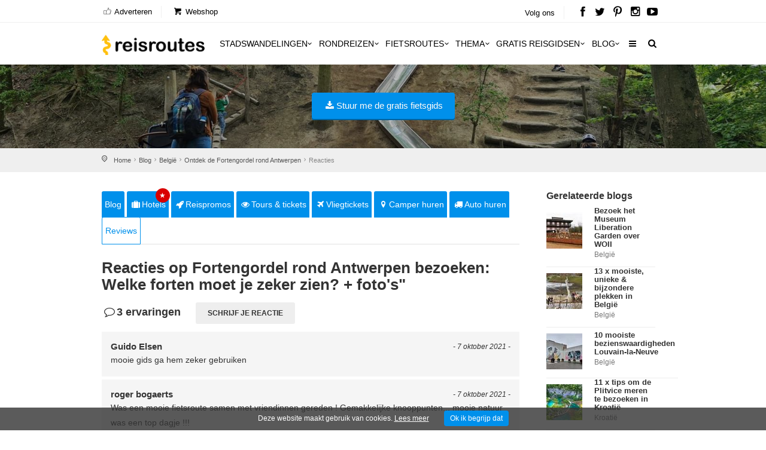

--- FILE ---
content_type: text/html; charset=utf-8
request_url: https://www.reisroutes.nl/blog/belgie/forten-gordel-bezoeken-antwerpen/reviews/
body_size: 10048
content:
<!DOCTYPE html><!--[if IE 8]><html class="ie ie8"><![endif]--> <!--[if IE 9]><html class="ie ie9"><![endif]--><html lang=nl-NL><head><meta charset=utf-8><meta http-equiv=X-UA-Compatible content="IE=edge"><meta name=viewport content="width=device-width, initial-scale=1, maximum-scale=1"><title>3 reacties op Fortengordel rond Antwerpen bezoeken: wat zien en doen? + kaartje</title><meta name=description content="3 reacties op ✔️ Fortengordels rond Antwerpen. ✔️ Ontdek de 35 forten en 12 schansen rond Antwerpen. ✔️ Een plek waar erfgoed en natuur elkaar ontmoeten. ✔️ + Download onze fietsgids Antwerpen."><meta name=keywords content="Ontdek de Fortengordel rond Antwerpen + kaartje"><meta name=author content="The Media Bay - https://www.themediabay.be"><meta name=generator content="W247.be - https://www.w247.be"><script type=application/ld+json>
        {
        "@context": "https://www.schema.org",
        "@type": "Organization",
        "url": "https://www.reisroutes.nl",
        "sameAs": [
        "https://www.facebook.com/reisroutes",
        "https://twitter.com/reisroutes",
        "https://www.instagram.com/reisroutes.be",
        "https://www.pinterest.com/reisroutes",
        "https://www.youtube.com/c/reisrouteslive"        
        ],
        "name": "Reisroutes",
        "logo": "https://www.reisroutes.nl/img/logo.png",
        "aggregateRating": {
            "ratingCount":"77681",
            "ratingValue":"9.7",
            "worstRating":1,
            "bestRating":10
        },
        "potentialAction":{
                    "@type":"SearchAction",
                    "target":"https://www.reisroutes.nl/zoeken/?q={search_term_string}",
                    "query-input":"required name=search_term_string"},
         "contactPoint": [
        {
        "@context": "https://schema.org",
        "@type": "ContactPoint",
        "contactType": "customer support",
        "url": "https://www.reisroutes.nl/contact/", 
        "availableLanguage": ["English", "Dutch"]
        }
    ]
    }
    </script><meta property=og:url content="https://www.reisroutes.be/blog/belgie/forten-gordel-bezoeken-antwerpen/reviews/"><meta property=og:type content=article><meta property=og:title content="3 reacties op Fortengordel rond Antwerpen bezoeken: wat zien en doen? + kaartje"><meta property=og:site_name content=Reisroutes><meta property=og:locale content=nl_NL><meta property=og:type content=website><meta property=og:description content="3 reacties op ✔️ Fortengordels rond Antwerpen. ✔️ Ontdek de 35 forten en 12 schansen rond Antwerpen. ✔️ Een plek waar erfgoed en natuur elkaar ontmoeten. ✔️ + Download onze fietsgids Antwerpen."><meta property=og:image content=https://www.reisroutes.nl/images/openGraph.png><meta name=msapplication-TileColor content=#ffffff><meta name=theme-color content=#ffffff><link defer href="/bundles/screen?v=RV9c_JjP5rFEW63zVcTJjaZVidXoHt-U5NEZEl-VMiQ1" rel=stylesheet media=screen><link href="/bundles/print?v=WkGXgz5L5BzhaTo34bIBJ33eY0-4AhEi_ytxEctOFVI1" rel=stylesheet media=print><link href=/css/jquery.fancybox.min.css rel=stylesheet><link rel=preload href="//fonts.googleapis.com/css?family=Open+Sans:400,400italic,500,500italic,600,600italic,700,700italic" rel=stylesheet><meta name=msapplication-TileColor content=#4b7afe><meta name=HandheldFriendly content=True><link rel=apple-touch-icon sizes=57x57 href=/img/favicon/apple-icon-57x57.png><link rel=apple-touch-icon sizes=60x60 href=/img/favicon/apple-icon-60x60.png><link rel=apple-touch-icon sizes=72x72 href=/img/favicon/apple-icon-72x72.png><link rel=apple-touch-icon sizes=76x76 href=/img/favicon/apple-icon-76x76.png><link rel=apple-touch-icon sizes=114x114 href=/img/favicon/apple-icon-114x114.png><link rel=apple-touch-icon sizes=120x120 href=/img/favicon/apple-icon-120x120.png><link rel=apple-touch-icon sizes=144x144 href=/img/favicon/apple-icon-144x144.png><link rel=apple-touch-icon sizes=152x152 href=/img/favicon/apple-icon-152x152.png><link rel=apple-touch-icon sizes=180x180 href=/img/favicon/apple-icon-180x180.png><link rel=icon type=image/png href=/img/favicon/favicon-32x32.png sizes=32x32><link rel=icon type=image/png href=/img/favicon/favicon-96x96.png sizes=96x96><link rel=icon type=image/png href=/img/favicon/favicon-16x16.png sizes=16x16><link rel=apple-touch-icon sizes=144x144 href=/img/favicons/apple-touch-icon-144x144.png><link rel="shortcut icon" href="/favicon.ico?v=3"><!--[if lt IE 9]><script src=js/html5shiv.min.js></script><script src=js/respond.min.js></script><![endif]--><link rel=alternate href="https://www.reisroutes.be/blog/belgie/forten-gordel-bezoeken-antwerpen/reviews/" hreflang=nl-BE><link rel=alternate href="https://www.reisroutes.nl/blog/belgie/forten-gordel-bezoeken-antwerpen/reviews/" hreflang=nl-NL><link rel=canonical href="https://www.reisroutes.nl/blog/belgie/forten-gordel-bezoeken-antwerpen/reviews/"><script>(function(w,d,s,l,i){w[l]=w[l]||[];w[l].push({'gtm.start':new Date().getTime(),event:'gtm.js'});var f=d.getElementsByTagName(s)[0],j=d.createElement(s),dl=l!='dataLayer'?'&l='+l:'';j.async=true;j.src='https://www.googletagmanager.com/gtm.js?id='+i+dl;f.parentNode.insertBefore(j,f);})(window,document,'script','dataLayer','GTM-T945NNZ');</script><script>!function(f,b,e,v,n,t,s)
{if(f.fbq)return;n=f.fbq=function(){n.callMethod?n.callMethod.apply(n,arguments):n.queue.push(arguments)};if(!f._fbq)f._fbq=n;n.push=n;n.loaded=!0;n.version='2.0';n.queue=[];t=b.createElement(e);t.async=!0;t.src=v;s=b.getElementsByTagName(e)[0];s.parentNode.insertBefore(t,s)}(window,document,'script','https://connect.facebook.net/en_US/fbevents.js');fbq('init','472754037079760');fbq('track','PageView');</script><noscript><img height=1 width=1 style=display:none src="https://www.facebook.com/tr?id=472754037079760&amp;ev=PageView&amp;noscript=1"></noscript><body><form method=post action="./" id=form1><div class=aspNetHidden><input type=hidden name=__EVENTTARGET id=__EVENTTARGET> <input type=hidden name=__EVENTARGUMENT id=__EVENTARGUMENT> <input type=hidden name=__VIEWSTATE id=__VIEWSTATE value="/wEPDwUKLTM2NDY3MzY2MmQYAgUbUHJvZHVjdExpc3RQYWdlckNvbWJvQm90dG9tDzwrAAQBAwIDZAUKcnB0UmV2aWV3cw8UKwAOZGRkZGRkZBQrAANkZGQCA2RkZGYCCmToBu6GgQKrEXnCu4Uyuyl3Ybb+kA=="></div><script>var theForm=document.forms['form1'];if(!theForm){theForm=document.form1;}
function __doPostBack(eventTarget,eventArgument){if(!theForm.onsubmit||(theForm.onsubmit()!=false)){theForm.__EVENTTARGET.value=eventTarget;theForm.__EVENTARGUMENT.value=eventArgument;theForm.submit();}}</script><script src="/WebResource.axd?d=sh-d3RZ4weXkv_AWtKKGc51-p2jXxkymRXyIuYV9lronC0EsW4ASXLUHZfIU3KQg5t54zZRJytcaJm6Fm7BRMWslMpQ1&amp;t=638901608248157332"></script><script src="/ScriptResource.axd?d=NnAJ91wsbuUK9wo3zk_Dqx3dMBE4l7y3v0Gb5rSQgqTXZJU4xxOWrdvBeIEIE8cWNMRhdqjLHnDT_F4Owdu2po377L9DPsMnAjweLSe0--klVYk10&amp;t=7c776dc1"></script><script src="/ScriptResource.axd?d=t4orZ0m6-y82rd73W84WP9Uk1DvHsytmbsi8WELbRIgGx5WrRc0DHHAeLmT3r9rkrqrl-yvKSzU4D6nA9xdwxhNo9hWzVPRnmduDOmnZ4mwaXXrr60LuSyBI614YgGD5P0LcFw2&amp;t=7c776dc1"></script><script>Sys.WebForms.PageRequestManager._initialize('ScriptManager1','form1',[],[],[],90,'');</script><div class=layer></div><header><div id=top_line><div class=container><div class=row><div class="col-md-8 col-sm-7 col-xs-6"><ul id=top_linksl><li><a title=Adverteren href="/adverteren/"><i class=icon_set_1_icon-18></i> Adverteren</a><li><a title=Webshop target=_blank href="https://shop.themediabay.be/nl/"><i class=icon-basket-1></i> Webshop</a></ul></div><div class="col-md-4 col-sm-5 col-xs-6"><ul id=top_links><li>Volg ons<li id=social_top><a title="Reisroutes op Facebook" target=_blank href=https://www.facebook.com/reisroutes><i class=icon-facebook></i></a> <a title="Reisroutes op Twitter" target=_blank href=https://twitter.com/reisroutes><i class=icon-twitter></i></a> <a title="Reisroutes op Pinterest" target=_blank href=https://www.pinterest.com/reisroutes><i class=icon-pinterest></i></a> <a title="Reisroutes op Instagram" target=_blank href=https://www.instagram.com/reisroutes.be><i class=icon-instagramm></i></a> <a title="Reisroutes op Youtube" target=_blank href=https://www.youtube.com/c/reisrouteslive><i class=icon-youtube-play></i></a></ul></div></div></div></div><div class=container><div class=row><div class="col-lg-3 col-md-2 col-sm-5 col-xs-5"><div id=logo_home><a href="/" title=Reisroutes>Reisroutes</a></div></div><nav class="col-lg-9 col-md-10 col-sm-7 col-xs-7"> <a class="cmn-toggle-switch cmn-toggle-switch__htx open_close" href=javascript:void(0)><span>Mobiel Menu</span></a><div class=main-menu><div id=header_menu><a href="/"><img src=/img/logo.png alt=Reisroutes data-retina=true></a></div><a href=# class=open_close id=close_in><i class=icon_set_1_icon-77></i></a><ul><li class="megamenu submenu"><a target=_parent title=Stadswandelingen href="/stadswandelingen/" class="show-submenu-mega desktop_menu">Stadswandelingen<i class=icon-down-open-mini></i></a><a target=_parent title=Stadswandelingen href="/stadswandelingen/" class="show-submenu-mega mobile_menu">Stadswandelingen</a><div class=menu-wrapper><div class=col-md-3><ul><li><a title=Amsterdam href="/stadswandelingen/amsterdam/">Amsterdam</a><li><a title=Antwerpen href="/stadswandelingen/antwerpen/">Antwerpen</a><li><a title=Ardennen href="/stadswandelingen/ardennen/">Ardennen</a><li><a title=Barcelona href="/stadswandelingen/barcelona/">Barcelona</a><li><a title=België href="/stadswandelingen/belgie/">Belgi&euml;</a><li><a title=Berlijn href="/stadswandelingen/berlijn/">Berlijn</a><li><a title=Brugge href="/stadswandelingen/brugge/">Brugge</a><li><a title=Brussel href="/stadswandelingen/brussel/">Brussel</a><li><a title="Den Haag" href="/stadswandelingen/den-haag/">Den Haag</a></ul></div><div class=col-md-3><ul><li><a title=Duitsland href="/stadswandelingen/duitsland/">Duitsland</a><li><a title=Firenze href="/stadswandelingen/firenze/">Firenze</a><li><a title=Frankrijk href="/stadswandelingen/frankrijk/">Frankrijk</a><li><a title=Gent href="/stadswandelingen/gent/">Gent</a><li><a title="Groothertogdom Luxemburg" href="/stadswandelingen/gh-luxemburg/">Groothertogdom Luxemburg</a><li><a title=Italië href="/stadswandelingen/italie/">Itali&euml;</a><li><a title=Leuven href="/stadswandelingen/leuven/">Leuven</a><li><a title="Lille - Rijsel" href="/stadswandelingen/lille/">Lille - Rijsel</a><li><a title=Lissabon href="/stadswandelingen/lissabon/">Lissabon</a></ul></div><div class=col-md-3><ul><li><a title=Londen href="/stadswandelingen/londen/">Londen</a><li><a title=Luik href="/stadswandelingen/luik/">Luik</a><li><a title=Lyon href="/stadswandelingen/lyon/">Lyon</a><li><a title=Maastricht href="/stadswandelingen/maastricht/">Maastricht</a><li><a title=Madrid href="/stadswandelingen/madrid/">Madrid</a><li><a title=Nederland href="/stadswandelingen/nederland/">Nederland</a><li><a title="New York" href="/stadswandelingen/new-york/">New York</a><li><a title=Normandië href="/stadswandelingen/normandie/">Normandi&euml;</a><li><a title=Parijs href="/stadswandelingen/parijs/">Parijs</a></ul></div><div class=col-md-3><ul><li><a title=Portugal href="/stadswandelingen/portugal/">Portugal</a><li><a title=Praag href="/stadswandelingen/praag/">Praag</a><li><a title=Rome href="/stadswandelingen/rome/">Rome</a><li><a title=Rotterdam href="/stadswandelingen/rotterdam/">Rotterdam</a><li><a title=Spanje href="/stadswandelingen/spanje/">Spanje</a><li><a title=Valencia href="/stadswandelingen/valencia/">Valencia</a><li><a title=Venetië href="/stadswandelingen/venetie/">Veneti&euml;</a><li><a title=Wenen href="/stadswandelingen/wenen/">Wenen</a><li><a title="Alle stadswandelingen" href="/stadswandelingen/">Alle stadswandelingen</a></ul></div></div><li class="megamenu submenu"><a target=_parent title=Rondreizen href="/rondreizen/" class="show-submenu-mega desktop_menu">Rondreizen<i class=icon-down-open-mini></i></a><a target=_parent title=Rondreizen href="/rondreizen/" class="show-submenu-mega mobile_menu">Rondreizen</a><div class=menu-wrapper><div class=col-md-3><ul><li><a title=Andalusië href="/rondreizen/andalusie/">Andalusi&euml;</a><li><a title=Ardennen href="/rondreizen/ardennen/">Ardennen</a><li><a title="Baai van Napels en Amalfi kust" href="/rondreizen/baai-napels-amalfi/">Baai van Napels en Amalfi kust</a><li><a title=Beieren href="/rondreizen/beieren/">Beieren</a><li><a title=Bretagne href="/rondreizen/bretagne/">Bretagne</a><li><a title=Champagne href="/rondreizen/champagne/">Champagne</a><li><a title=Duitsland href="/rondreizen/duitsland/">Duitsland</a><li><a title=Eifel href="/rondreizen/eifel/">Eifel</a><li><a title="Elzas - Vogezen" href="/rondreizen/elzas/">Elzas - Vogezen</a></ul></div><div class=col-md-3><ul><li><a title=Frankrijk href="/rondreizen/frankrijk/">Frankrijk</a><li><a title="Franse Ardennen" href="/rondreizen/franse-ardennen/">Franse Ardennen</a><li><a title=Galicië href="/rondreizen/galicie/">Galici&euml;</a><li><a title="Groothertogdom Luxemburg" href="/rondreizen/gh-luxemburg/">Groothertogdom Luxemburg</a><li><a title=IJsland href="/rondreizen/ijsland/">IJsland</a><li><a title=Italië href="/rondreizen/italie/">Itali&euml;</a><li><a title=Kroatië href="/rondreizen/kroatie/">Kroati&euml;</a><li><a title=Loirevallei href="/rondreizen/loirevallei/">Loirevallei</a><li><a title=Moezel href="/rondreizen/moezel/">Moezel</a></ul></div><div class=col-md-3><ul><li><a title=Namibië href="/rondreizen/namibie/">Namibi&euml;</a><li><a title=Nederland href="/rondreizen/nederland/">Nederland</a><li><a title=Noord-Spanje href="/rondreizen/noord-spanje/">Noord-Spanje</a><li><a title=Normandië href="/rondreizen/normandie/">Normandi&euml;</a><li><a title=Oeganda href="/rondreizen/oeganda/">Oeganda</a><li><a title=Oostenrijk href="/rondreizen/oostenrijk/">Oostenrijk</a><li><a title=Portugal href="/rondreizen/portugal/">Portugal</a><li><a title=Provence href="/rondreizen/provence/">Provence</a><li><a title=Puglia href="/rondreizen/puglia/">Puglia</a></ul></div><div class=col-md-3><ul><li><a title=Schotland href="/rondreizen/schotland/">Schotland</a><li><a title=Sicilië href="/rondreizen/sicilie/">Sicili&euml;</a><li><a title=Spanje href="/rondreizen/spanje/">Spanje</a><li><a title=Toscane href="/rondreizen/toscane/">Toscane</a><li><a title=Umbrië href="/rondreizen/umbrie/">Umbri&euml;</a><li><a title=Zeeland href="/rondreizen/zeeland-nederland/">Zeeland</a><li><a title=Zuidwest-Engeland href="/rondreizen/zuidwest-engeland/">Zuidwest-Engeland</a><li><a title="Zwarte Woud" href="/rondreizen/zwarte-woud/">Zwarte Woud</a><li><a title="Alle rondreizen" href="/rondreizen/">Alle rondreizen</a></ul></div></div><li class="megamenu submenu"><a target=_parent title=Fietsroutes href="/fietsroutes/" class="show-submenu-mega desktop_menu">Fietsroutes<i class=icon-down-open-mini></i></a><a target=_parent title=Fietsroutes href="/fietsroutes/" class="show-submenu-mega mobile_menu">Fietsroutes</a><div class=menu-wrapper><div class=col-md-6><ul><li><a title=Achterhoek href="/fietsroutes/achterhoek/">Achterhoek</a><li><a title="Antwerpse Kempen" href="/fietsroutes/antwerpse-kempen/">Antwerpse Kempen</a><li><a title=Ardennen href="/fietsroutes/ardennen/">Ardennen</a><li><a title=België href="/fietsroutes/belgie/">Belgi&euml;</a><li><a title="Belgische kust" href="/fietsroutes/belgische-kust/">Belgische kust</a><li><a title=Hageland href="/fietsroutes/hageland/">Hageland</a><li><a title=Haspengouw href="/fietsroutes/haspengouw/">Haspengouw</a><li><a title=Gelderland href="/fietsroutes/gelderland/">Gelderland</a><li><a title=Leiestreek href="/fietsroutes/leiestreek/">Leiestreek</a></ul></div><div class=col-md-6><ul><li><a title="Limburgse Kempen" href="/fietsroutes/limburg/">Limburgse Kempen</a><li><a title=Meetjesland href="/fietsroutes/meetjesland/">Meetjesland</a><li><a title=Nederland href="/fietsroutes/nederland/">Nederland</a><li><a title=Scheldeland href="/fietsroutes/scheldeland/">Scheldeland</a><li><a title="Vlaamse Ardennen" href="/fietsroutes/vlaamse-ardennen/">Vlaamse Ardennen</a><li><a title=Voeren href="/fietsroutes/voeren/">Voeren</a><li><a title=Westhoek href="/fietsroutes/westhoek/">Westhoek</a><li><a title="Alle fietsroutes" href="/fietsroutes/">Alle fietsroutes</a></ul></div></div><li class=submenu><a target=_parent title=Thema href="/thema/" class="show-submenu desktop_menu">Thema<i class=icon-down-open-mini></i></a><a target=_parent title=Thema href="/thema/" class="show-submenu mobile_menu">Thema</a><ul><li><a title=Kerstmarkten href="/thema/kerstmarkten/">Kerstmarkten</a><li><a title="Bloesems in Vlaanderen" href="/thema/bloesems-in-vlaanderen/">Bloesems in Vlaanderen</a><li><a title="Dwars door Frankrijk" href="/thema/dwars-door-frankrijk/">Dwars door Frankrijk</a><li><a title="E-bike fietsroutes" href="/thema/e-bike-fietsroutes/">E-bike fietsroutes</a><li><a title="Eerste Wereldoorlog" href="/thema/eerste-wereldoorlog/">Eerste Wereldoorlog</a><li><a title="Fietsroutes Vlaamse Kust" href="/thema/fietsroutes-vlaamse-kust/">Fietsroutes Vlaamse Kust</a><li><a title="Gratis fietsgidsen downloaden" href="/thema/gratis-fietsgidsen-downloaden/">Gratis fietsgidsen downloaden</a><li><a title="Wandelen vanaf een treinstation" href="/thema/wandelen-vanaf-treinstation/">Wandelen vanaf een treinstation</a><li><a title="Alle per thema &amp; regio" href="/thema/">Alle per thema &amp; regio</a></ul><li class=submenu><a target=_parent title="Gratis reisgidsen" href="/gratis-reisgidsen/">Gratis reisgidsen<i class=icon-down-open-mini></i></a><li class="megamenu submenu"><a target=_parent title=Blog href="/blog/" class="show-submenu-mega desktop_menu">Blog<i class=icon-down-open-mini></i></a><a target=_parent title=Blog href=javascript:void(0) class="show-submenu-mega mobile_menu">Blog<i class=icon-down-open-mini></i></a><div class=menu-wrapper><div class=col-md-3><ul><li><a title=ABC-eilanden href="/blog/abc-eilanden/">ABC-eilanden</a><li><a title="Citytrip Aken" href="/blog/aken/">Aken</a><li><a title=Albanië href="/blog/albanie/">Albani&euml;</a><li><a title=Amsterdam href="/blog/amsterdam/">Amsterdam</a><li><a title="Vakantie Andalusië: zon, zee en cultuur" href="/blog/andalusie/">Andalusi&euml;</a><li><a title=Andorra href="/blog/andorra/">Andorra</a><li><a title=Antwerpen href="/blog/antwerpen/">Antwerpen</a><li><a title="Antwerpse Kempen" href="/blog/antwerpse-kempen/">Antwerpse Kempen</a><li><a title="Ardèche en Drôme" href="/blog/ardeche-drome/">Ard&egrave;che en Dr&ocirc;me</a></ul></div><div class=col-md-3><ul><li><a title="Vakantie in de Belgische Ardennen" href="/blog/ardennen/">Ardennen</a><li><a title="Athene: de geschiedenis rondom je" href="/blog/athene/">Athene</a><li><a title=Auvergne href="/blog/auvergne/">Auvergne</a><li><a title="Azoren ontdekken en mateloos genieten" href="/blog/azoren/">Azoren</a><li><a title="Bezoek Napels, de Baai van Napels en de Amalfi kust" href="/blog/baai-napels-amalfi/">Baai van Napels en Amalfi kust</a><li><a title="De Balearen: Mallorca, Menorca en Ibiza" href="/blog/balearen/">Balearen</a><li><a title=Bali-Lombok href="/blog/bali-lombok/">Bali-Lombok</a><li><a title="Baltische Staten" href="/blog/baltische-staten/">Baltische Staten</a><li><a title=Barcelona href="/blog/barcelona/">Barcelona</a></ul></div><div class=col-md-3><ul><li><a title="Vakantie Beieren" href="/blog/beieren/">Beieren</a><li><a title=België href="/blog/belgie/">Belgi&euml;</a><li><a title="Belgische kust: grote verscheidenheid" href="/blog/belgische-kust/">Belgische kust</a><li><a title="Berlijn: multiculturele smeltkroes" href="/blog/berlijn/">Berlijn</a><li><a title=Boedapest href="/blog/boedapest/">Boedapest</a><li><a title="Bonn: een veelzijdige stad" href="/blog/bonn/">Bonn</a><li><a title=Bordeaux href="/blog/bordeaux/">Bordeaux</a><li><a title="Bosnië en Herzegovina" href="/blog/bosnie-herzegovina/">Bosni&euml; en Herzegovina</a><li><a title=Bourgogne href="/blog/bourgondie/">Bourgogne</a></ul></div><div class=col-md-3><ul><li><a title="Bretagne: langs kastelen en ruige kusten" href="/blog/bretagne/">Bretagne</a><li><a title=Brugge href="/blog/brugge/">Brugge</a><li><a title="Brugse Ommeland" href="/blog/brugse-ommeland/">Brugse Ommeland</a><li><a title=Brussel href="/blog/brussel/">Brussel</a><li><a title=Bulgarije href="/blog/bulgarije/">Bulgarije</a><li><a title="Een zonnige vakantie op de Canarische Eilanden" href="/blog/canarische-eilanden/">Canarische Eilanden</a><li><a title="Castilla y León" href="/blog/castilla-y-leon/">Castilla y Le&oacute;n</a><li><a title=Catalonië href="/blog/catalonie/">Cataloni&euml;</a><li><a title="Alle blogitems" href="/blog/">Alle blogitems</a></ul></div></div><li class=submenu><a target=_parent title="Meer info" href="/info/" class="show-submenu desktop_menu"><i class=icon-menu></i></a><a target=_parent title="Meer info" href=javascript:void(0) class="show-submenu mobile_menu">Meer info<i class=icon-down-open-mini></i></a><ul><li><a title="Koop je tickets vooraf" href="/info/tickets-met-korting/">Koop je tickets vooraf</a><li><a title=Adverteren target=_top href="/adverteren/">Adverteren</a><li><a title=Zoektochten href="/info/zoektochten/">Zoektochten</a><li><a title="Wandel- en fietswebsites" href="/info/wandel-fiets-websites/">Wandel- en fietswebsites</a><li><a title="Veelgestelde vragen" href="/info/faq/">Veelgestelde vragen</a><li><a title="Affiliate worden" target=_top href="/affiliate-worden/">Affiliate worden</a><li><a title="Over ons" href="/info/over-ons/">Over ons</a><li><a title="Gebruik GPS-tracks" href="/info/gebruik-van-gps-tracks/">Gebruik GPS-tracks</a><li><a title="Routeplanner fietsknooppunten" href="/info/routeplanner-fietsknooppunten/">Routeplanner fietsknooppunten</a><li><a title="GPS coördinaten converteren" href="/info/gps-coordinaten-converteren/">GPS co&ouml;rdinaten converteren</a><li><a title=Nieuwsbrief target=_top href="/nieuwsbrief/">Nieuwsbrief</a></ul></ul><ul id=mobile-menu-links><li><a title="Verblijf, vervoer &amp; activiteiten" href="/verblijf-vervoer-activiteit/"><i class=icon_set_1_icon-6></i> Verblijf, vervoer &amp; activiteiten</a><li><a title=Webshop target=_blank href="https://shop.themediabay.be/nl/"><i class=icon-basket-1></i> Webshop</a></ul><ul><li id=mobile-social><a title="Reisroutes op Facebook" target=_blank href="https://www.facebook.com/reisroutes/"><i class=icon-facebook></i></a> <a title="Reisroutes op Twitter" target=_blank href=https://twitter.com/reisroutes><i class=icon-twitter></i></a> <a title="Reisroutes op Pinterest" target=_blank href=https://www.pinterest.com/reisroutes><i class=icon-pinterest></i></a> <a title="Reisroutes op Instagram" target=_blank href="https://www.instagram.com/reisroutes.be/"><i class=icon-instagramm></i></a> <a title="Reisroutes op Youtube" target=_blank href=https://www.youtube.com/c/reisrouteslive><i class=icon-youtube-play></i></a></ul></div><ul id=top_tools style=display:none><li><div class="dropdown dropdown-search"><a href=# class=search-overlay-menu-btn data-toggle=dropdown aria-expanded=false><i class=icon-search></i></a></div><div class=search-overlay-menu><span class=search-overlay-close><i class=icon_set_1_icon-77></i></span><div id=header1_pnlSearchTop onkeypress="return WebForm_FireDefaultButton(event,'header1_btnSearchTop')"><input name=header1$txtSearchTop type=text id=header1_txtSearchTop class=search-field placeholder=Zoeken...> <a id=header1_btnSearchTop href="javascript:__doPostBack('header1$btnSearchTop','')"><i class=icon_set_1_icon-78></i></a></div></div></ul><ul class=new_tool><li><i class=icon-search></i></ul></nav></div></div></header><div id=pnlHeader><section class=static-window-section style=background-image:url(/userfiles/fotos/speelbos-aan-fort-5-edegem_23158_xl.jpg)><div class=static-window-filter></div><div class=parallax-content-1><div class=intro_title><a rel=nofollow data-fancybox-type=iframe href="/downloadfb.aspx?id=eV1q7jirVO2E3E1A18AyVg==&amp;iid=SlX2UIvB4VboPgh7g8AaDQ==&amp;URL=QWUgQHyw2GJD8u3oUSxKKDvKhmlINx6f7QtiKPbqbAq4zUQijoIFINZyhYSRaOH8i7OXCFX2cszGEgHW247BEWUbAXc7YtkSDSMBsMteGRtLQZHc=" class="button_blue subscribe-iframe download"><i class=icon-download></i>Stuur me de gratis fietsgids</a></div></div></section></div><div id=position><div class=container><ul class=breadcrumbs><li><a title=Home href="/">Home</a><li><a title=Reisblog href="/blog/">Blog</a><li><a title=België href="/blog/belgie/">België</a><li><a title="Ontdek de Fortengordel rond Antwerpen" href="/blog/belgie/forten-gordel-bezoeken-antwerpen/">Ontdek de Fortengordel rond Antwerpen</a><li>Reacties</ul></div></div><div class=container><div class="social-bar add_bottom_30"><div class=social-bar-logo><div id=aff_home><a target=_blank title=Hotels href="https://www.booking.com/searchresults.nl.html?aid=321180&amp;ss=België&amp;label=reisroutes_nl_static-review-forten-gordel-bezoeken-antwerpen" class=tab-btn><i class=icon-suitcase></i>Hotels</a> <a target=_blank title=Reispromos href="https://reis.tui.nl/?tt=433_12_303521_reisroutes-nl-static-review-forten-gordel-bezoeken-antwerpen&amp;r=" class=tab-btn><i class=icon-rocket></i>Reispromos</a> <a target=_blank title="Tours &amp; tickets &amp; tickets" href="https://www.getyourguide.nl/s/?q=België&amp;partner_id=W38F18N&amp;currency=EUR&amp;cmp=reisroutes_nl_static-review-forten-gordel-bezoeken-antwerpen" class=tab-btn><i class=icon-eye></i>Tours & tickets</a> <a target=_blank title=Vliegtickets href="https://skyscanner.pxf.io/c/3653804/1027991/13416?associateid=AFF_TRA_19354_00001&amp;u=https%3A%2F%2Fwww.skyscanner.nl%2F&amp;subId1=reisroutes-nl-static-review-forten-gordel-bezoeken-antwerpen&amp;u=%2F" class=tab-btn><i class=icon-flight></i>Vliegtickets</a> <a target=_blank title="Camper huren" href="https://clk.tradedoubler.com/click?p=325839&amp;a=3319738&amp;epi=reisroutes-nl-static-review-forten-gordel-bezoeken-antwerpen&amp;url=https%3A%2F%2Fwww.goboony.nl%2F" class=tab-btn><i class=icon-location-1></i>Camper huren</a> <a target=_blank title="Auto huren" href="https://www.easyterra.nl/trade-tracker/redirect?tt=30769_12_303521_reisroutes-nl-static-review-forten-gordel-bezoeken-antwerpen&amp;r=%2F" class=tab-btn><i class=icon-truck></i>Auto huren</a></div></div><div class=socials-container><div class=social-container><a rel=nofollow data-fancybox-type=iframe href="/downloadfb.aspx?id=eV1q7jirVO2E3E1A18AyVg==&amp;iid=SlX2UIvB4VboPgh7g8AaDQ==&amp;URL=QWUgQHyw2GJD8u3oUSxKKDvKhmlINx6f7QtiKPbqbAq4zUQijoIFINZyhYSRaOH8i7OXCFX2cszGEgHW247BEWUbAXc7YtkSDSMBsMteGRtLQZHc=" class="download subscribe-iframe"><i class=icon-download></i>Stuur me de gratis fietsgids</a></div></div></div><div class=row><div class=col-md-9 id=single_tour_desc><div class=product-info-tabs><div class=prod-tabs id=product-tabs><div class="tab-btns clearfix"><a title="Fortengordel rond Antwerpen bezoeken: Welke forten moet je zeker zien? + foto's" href="../" class=tab-btn>Blog</a> <a target=_blank title=Hotels href="https://www.booking.com/searchresults.nl.html?aid=321180&amp;ss=België&amp;label=reisroutes_nl_top_static-review-forten-gordel-bezoeken-antwerpen" class=tab-btn><i class=icon-suitcase></i>Hotels<div class=upper>&#9733;</div></a> <a target=_blank title=Reispromos href="https://reis.tui.nl/?tt=433_12_303521_reisroutes-nl-top-review-forten-gordel-bezoeken-antwerpen&amp;r=" class=tab-btn><i class=icon-rocket></i>Reispromos</a> <a target=_blank title="Tours &amp; tickets &amp; tickets" href="https://www.getyourguide.nl/s/?q=België&amp;partner_id=W38F18N&amp;currency=EUR&amp;cmp=reisroutes_nl_top_static-review-forten-gordel-bezoeken-antwerpen" class=tab-btn><i class=icon-eye></i>Tours & tickets</a> <a target=_blank title=Vliegtickets href="https://skyscanner.pxf.io/c/3653804/1027991/13416?associateid=AFF_TRA_19354_00001&amp;u=https%3A%2F%2Fwww.skyscanner.nl%2F&amp;subId1=reisroutes-nl-top-review-forten-gordel-bezoeken-antwerpen&amp;u=%2F" class=tab-btn><i class=icon-flight></i>Vliegtickets</a> <a target=_blank title="Camper huren" href="https://clk.tradedoubler.com/click?p=325839&amp;a=3319738&amp;epi=reisroutes-nl-top-review-forten-gordel-bezoeken-antwerpen&amp;url=https%3A%2F%2Fwww.goboony.nl%2F" class=tab-btn><i class=icon-location-1></i>Camper huren</a> <a target=_blank title="Auto huren" href="https://www.easyterra.nl/trade-tracker/redirect?tt=30769_12_303521_reisroutes-nl-top-review-forten-gordel-bezoeken-antwerpen&amp;r=%2F" class=tab-btn><i class=icon-truck></i>Auto huren</a> <a title=Reviews href="/blog/belgie/forten-gordel-bezoeken-antwerpen/reviews/" class="tab-btn active-btn">Reviews</a></div><div class="tabs-container white"><div class="tab active-tab" id=prod-description><div class=content><h1>Reacties op Fortengordel rond Antwerpen bezoeken: Welke forten moet je zeker zien? + foto's"</h1><div id=reviews-container><h4><i class=icon-comment-empty></i>3 ervaringen</h4><a rel=nofollow data-fancybox-type=iframe href="/comment.aspx?id=SlX2UIvB4VboPgh7g8AaDQ==&amp;t=DsDiWnP/6QqGBjW247BE82P6t2Q==&amp;naam=Fortengordel+rond+Antwerpen+bezoeken%3a+Welke+forten+moet+je+zeker+zien%3f+%2b+foto%27s&amp;url=https://www.reisroutes.be/blog/belgie/forten-gordel-bezoeken-antwerpen/" class="btn_1 grey subscribe-iframe review">Schrijf je reactie</a></div><div class=review_strip_single><small>- 7 oktober 2021 -</small> <span class=name>Guido Elsen</span><p>mooie gids ga hem zeker gebruiken</div><div class=review_strip_single><small>- 7 oktober 2021 -</small> <span class=name>roger bogaerts</span><p>Was een mooie fietsroute samen met vriendinnen gereden ! Gemakkelijke knooppunten... mooie natuur was een top dagje !!!</div><div class=review_strip_single><small>- 7 oktober 2021 -</small> <span class=name>Francis Loos</span><p>Prima gids. Goed gemaakt.</div><div class=text-center></div></div></div></div></div></div></div><aside class=col-md-3 id=sidebar><div class=row><div class=col-xs-12></div></div><div class=col-md-12><div class="row list_tours_tabs"><h3>Gerelateerde blogs</h3><ul><li><div><a title="Beleef de Tweede Wereldoorlog in het Museum Liberation Garden in Leopoldsburg" href="/blog/belgie/liberation-garden-leopoldsburg/"><figure><img title="Beleef de Tweede Wereldoorlog in het Museum Liberation Garden in Leopoldsburg" src=/userfiles/fotos/museum-liberation-garden-in-leopoldsburg_38120_t2.jpg alt="Museum Liberation Garden in Leopoldsburg"></figure><h3>Bezoek het Museum Liberation Garden over WOII</h3><small>België</small></a></div><li><div><a title="13 x mooiste, unieke en bijzondere plekken in België + kaartje" href="/blog/belgie/mooie-unieke-plekken-in-belgie/"><figure><img title="13 x mooiste, unieke en bijzondere plekken in België + kaartje" src=/userfiles/fotos/trollen-una-jeuris-in-boom_19651_t2.jpg alt="Trollen Una &amp; Jeuris in Boom"></figure><h3>13 x mooiste, unieke & bijzondere plekken in België</h3><small>België</small></a></div><li><div><a title="10 x bezienswaardigheden Louvain-la-Neuve: wat te zien &amp; doen?" href="/blog/belgie/bezienswaardigheden-louvain-la-neuve/"><figure><img title="10 x bezienswaardigheden Louvain-la-Neuve: wat te zien &amp; doen?" src=/userfiles/fotos/street-art-mural-mariela-ajras-en-milu-correch-in-louvain-la-neuve_32579_t2.jpg alt="Street-art mural Mariela Ajras en Milu Correch in Louvain-la-Neuve"></figure><h3>10 mooiste bezienswaardigheden Louvain-la-Neuve</h3><small>België</small></a></div><li><div><a title="11 tips om de Plitvice meren te bezoeken in Kroatië + hoe tickets boeken" href="/blog/kroatie/plitvice-meren-kroatie-reistips/"><figure><img title="11 tips om de Plitvice meren te bezoeken in Kroatië + hoe tickets boeken" src=/userfiles/fotos/plitvice-meren-kroatie_220_t2.jpg alt="Plitvice Meren Kroatië"></figure><h3>11 x tips om de Plitvice meren te bezoeken in Kroatië</h3><small>Kroatië</small></a></div><li><div><a title="De 11 x mooiste stranden &amp; eilanden rond Dubrovnik + kaart &amp; foto's" href="/blog/kroatie/mooiste-stranden-eilanden-rond-dubrovnik/"><figure><img title="De 11 x mooiste stranden &amp; eilanden rond Dubrovnik + kaart &amp; foto's" src=/userfiles/fotos/banje-beach-in-dubrovnik-bezoeken_214_t2.jpg alt="Banje Beach in Dubrovnik bezoeken"></figure><h3>11 mooiste stranden & eilanden rond Dubrovnik</h3><small>Kroatië</small></a></div><li><div><a title="Toon meer blogitems" href="/blog/belgie/">Toon meer blogitems</a></div></ul></div></div></aside></div></div><style>.iframe-container{width:100%;max-width:500px;margin:0 auto;}#responsive-iframe{width:100%;height:auto;display:block;}</style><div id=newsletter_container><div class=blue_bg><div class="container padding_60"><div class=row><div class="col-md-10 col-md-offset-1 text-center"><h3>Wil je elke week leuke reistips en voordelen ontvangen?</h3><div class=iframe-container><iframe src=/nieuwsrbief.html id=responsive-iframe frameborder=0 scrolling=no></iframe></div></div></div></div></div></div><footer><div class=container><div class=row><div class=col-md-12><div id=social_footer><span>Nog meer reisroutes? Volg ons</span><ul><li><a title="Reisroutes op Facebook" target=_blank href="https://www.facebook.com/reisroutes/"><em class=icon-facebook></em></a><li><a title="Reisroutes op Twitter" target=_blank href=https://twitter.com/reisroutes><em class=icon-twitter></em></a><li><a title="Reisroutes op Pinterest" target=_blank href=https://www.pinterest.com/reisroutes><em class=icon-pinterest></em></a><li><a title="Reisroutes op Instagram" target=_blank href="https://www.instagram.com/reisroutes.be/"><em class=icon-instagramm></em></a><li><a title="Reisroutes op Youtube" target=_blank href=https://www.youtube.com/c/reisrouteslive><em class=icon-youtube-play></em></a></ul></div></div></div><div class=row><div class="col-md-4 padding_030"><div class=img_container><a target=_blank href="/blog/reisinfo/tips-hoe-de-goedkoopste-vliegtickets-boeken/"> <img data-original=/userfiles/userfiles/hoe-goedkoop-vliegtickets-boeken.jpg class="img-responsive border3white lazy" alt="Hoe de goedkoopste vliegtickets boeken?" title="Hoe de goedkoopste vliegtickets boeken?" src=/userfiles/userfiles/hoe-goedkoop-vliegtickets-boeken.jpg></a></div></div><div class="col-md-4 padding_030"><div class=img_container><a target=_blank href="/blog/reisinfo/goedkoop-beste-hotel-boeken/"><img data-original=/userfiles/userfiles/hoe-goedkoop-hotel-boeken.jpg class="img-responsive border3white lazy" alt="Hoe de beste hotels boeken tegen de laagste prijs?" title="Hoe de beste hotels boeken tegen de laagste prijs?" src=/userfiles/userfiles/hoe-goedkoop-hotel-boeken.jpg></a></div></div><div class="col-md-4 padding_030"><div class=img_container><a target=_blank href="/blog/reisinfo/tips-huren-auto-vakantie/"><img data-original=/userfiles/userfiles/tips-huren-boeken-auto-vakantie.jpg class="img-responsive border3white lazy" alt="Tips voor het huren en boeken van een auto op vakantie" title="Tips voor het huren en boeken van een auto op vakantie" src=/userfiles/userfiles/tips-huren-boeken-auto-vakantie.jpg></a></div></div></div><div class=row><div class="footer-block col-lg-4 col-md-12 col-sm-12 col-xs-12 padding_030"><div class=fb-area><div class=facebook><h3><a target=_blank href=http://www.facebook.com/reisroutes><span>Reisroutes.be</span> op Facebook</a></h3><a target=_blank href=http://www.facebook.com/reisroutes><img data-original=/img/facebook_overview.jpg alt="Reisroutes op Facebook" src=/img/facebook_overview.jpg class=lazy></a></div></div></div><div class="footer-block col-lg-3 col-md-4 col-sm-4 col-xs-6 padding_030"><h3>Nuttige info</h3><ul><li><a title="Gratis reisgidsen" href="/gratis-reisgidsen/">Gratis reisgidsen</a><li><a title=Zoektochten href="/info/zoektochten/">Zoektochten</a><li><a title="Koop vooraf je tickets!" href="/info/tickets-met-korting/">Koop vooraf je tickets!</a><li><a title="Veelgestelde vragen" href="/info/faq/">Veelgestelde vragen</a><li><a title="Reisblog &amp; inspiratie" href="/blog/">Reisblog &amp; inspiratie</a><li><a title="Routeplanner fietsknooppunten" href="/info/routeplanner-fietsknooppunten/">Routeplanner fietsknooppunten</a></ul></div><div class="footer-block col-lg-3 col-md-4 col-sm-4 col-xs-6 padding_030"><h3>Samenwerken</h3><ul><li><a title=Adverteren href="/adverteren/">Adverteren</a><li><a title=Nieuwsbrief href="/nieuwsbrief/">Nieuwsbrief</a><li><a title="Over ons" href="/info/over-ons/">Over ons</a><li><a title="Zet je verblijf op Reisroutes" href="https://partner.reisroutes.be/" target=_blank>Zet je verblijf op Reisroutes</a><li><a title="Partner downloadplatform" href=https://partner.reisroutes.be/index-reisgidsen.html target=_blank>Partner downloadplatform</a><li><a title="Affiliate worden - Geld verdienen" href="/affiliate-worden/">Affiliate worden - Geld verdienen</a></ul></div><div class="footer-block col-lg-2 col-md-4 col-sm-4 col-xs-12 padding_030"><h3>Routes</h3><ul><li><a title=Stadswandelingen href="/stadswandelingen/">Stadswandelingen</a><li><a title=Rondreizen href="/rondreizen/">Rondreizen</a><li><a title=Fietsroutes href="/fietsroutes/">Fietsroutes</a><li><a title=Wandelroutes href="/wandelroutes/">Wandelroutes</a><li><a title="Routes per thema &amp; regio" href="/thema/">Routes per thema &amp; regio</a><li><a title="Vakantiehuis huren Maarkedal" href="https://www.lebonheurdelouise.be/" target=_blank>Vakantiehuis Maarkedal</a></ul></div></div><div class=row><div class="col-md-9 col-sm-9"><p class=copy>© <a href=https://www.themediabay.be target=_blank>The Media Bay</a> - Reisroutes 2026 - <a href="/algemene-voorwaarden/">Algemene voorwaarden</a> - <a href="/privacy/">Privacy</a> - <a href="/cookie/">Cookie</a> - <a href="/disclaimer/">Disclaimer</a> - <a href="/nieuwsbrief/">Nieuwsbrief</a> - <a href="/sitemap/">Sitemap</a> - <a href="/contact/">Contact</a></div><div class="col-md-3 col-sm-3"><p class=webdesign><a target=_blank href=http://www.w247.be>webdesign w247.be</a></div></div></div></footer><div id=toTop></div><script src="/bundles/scriptall?v=Kll7GBzPkxLPV019d5EsK-wOCf5_Sp6MNqBovByhbXY1"></script><script src=/js/theia-sticky-sidebar.min.js></script><script>jQuery('#sidebar').theiaStickySidebar({additionalMarginTop:110});$("input[type='checkbox']").attr("name","Types");</script><script async defer src=//assets.pinterest.com/js/pinit.js></script><script src="https://platform-api.sharethis.com/js/sharethis.js#property=6488790d7674a90012611209&amp;product=sticky-share-buttons&amp;source=platform" async></script><script>$(function(){function initFields(){$('#chkVereist').prop('checked',false);}
initFields();});</script><style>.at-share-dock.atss,.atss{z-index:20}</style><div class=aspNetHidden><input type=hidden name=__VIEWSTATEGENERATOR id=__VIEWSTATEGENERATOR value=DD86F558></div></form>